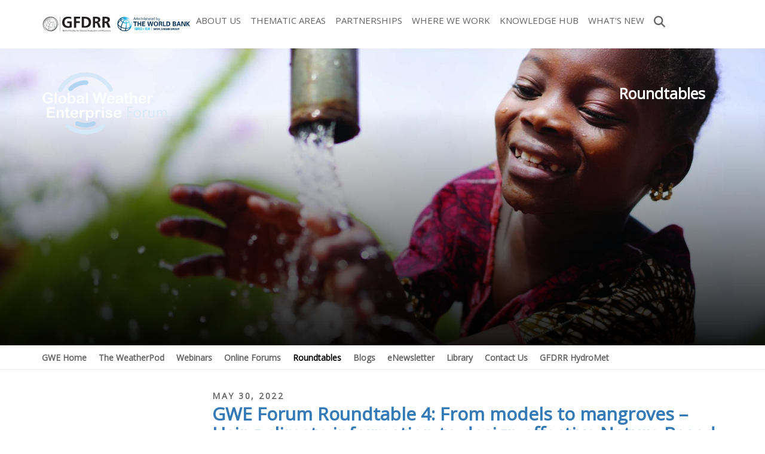

--- FILE ---
content_type: text/html; charset=UTF-8
request_url: https://www.gfdrr.org/en/gwe-type/roundtables
body_size: 11936
content:
<!DOCTYPE html>
<html  lang="en" dir="ltr">
  <head>
    <meta charset="utf-8" />
<script>var pfHeaderImgUrl = 'http://localhost/gfdrr-drupal8/themes/custom/gfdrr/logo.png';var pfHeaderTagline = '';var pfdisableClickToDel  = 1;var pfHideImages = 0;var pfImageDisplayStyle = 'right';var pfDisablePDF = 0;var pfDisableEmail = 0;var pfDisablePrint = 0;var pfCustomCSS = '';var pfPlatform = 'Drupal 8';(function(){var js, pf;pf = document.createElement('script');pf.type = 'text/javascript';pf.src='//cdn.printfriendly.com/printfriendly.js';document.getElementsByTagName('head')[0].appendChild(pf)})();</script>
<meta name="MobileOptimized" content="width" />
<meta name="HandheldFriendly" content="true" />
<meta name="viewport" content="width=device-width, initial-scale=1.0" />
<link rel="icon" href="/themes/custom/gfdrr/favicon.ico" type="image/vnd.microsoft.icon" />
<link rel="alternate" hreflang="en" href="https://www.gfdrr.org/en/gwe-type/roundtables" />
<script src="//assets.adobedtm.com/223f6e2cf7c9/9685aeb86618/launch-d83d995e27b8.min.js" async></script>
<script>var wbgData = wbgData || {};
wbgData.page = 
    {
      pageInfo: {
        pageName: 'Roundtables',
        isDefaultPageName: 'n',
        pageCategory: 'gwe_post_category',
        pageUid: 'Termid818',
        pageFirstPub: '',
        pageLastMod: '',
        author: '',
        topicTag: '',
        contentType: 'Termgwe_post_category',
        channel: 'RAD gfdrr EXT'
      },
      packageInfo: {
        webpackage: 'gfdrr2026',
      },
      sectionInfo: {
        siteSection: '/en/gwe-type',
        subsectionP2: '/en/gwe-type/roundtables'      
      }
    },
    wbgData.site = {
      siteInfo: {
        siteLanguage: 'en', 
        siteCountry: '', 
        siteEnv: 'prod',
        userIpaddressType: '3.93.98.99',
        siteRegion: '',
        siteType: '',
      },
      techInfo: {
        cmsType: 'Drupal',
        bussVPUnit: 'its',
        bussUnit: 'itsrd',
        bussUserGroup: 'external',
        bussAgency: 'ibrd'
      }
    }</script>

              <title>Roundtables | GFDRR</title>
          <link rel="stylesheet" media="all" href="/sites/default/files/css/css_WKmWkoVqMDSIxHDN7H05_bpK2aAcGKADlZBJER1k7bw.css?delta=0&amp;language=en&amp;theme=gfdrr&amp;include=[base64]" />
<link rel="stylesheet" media="all" href="/sites/default/files/css/css_Ra78DZKeyZXpM3MAhAV1i2s2zq_3Ae_Pkf4lOy_W_Us.css?delta=1&amp;language=en&amp;theme=gfdrr&amp;include=[base64]" />
<link rel="stylesheet" media="all" href="/sites/default/files/css/css_6QQG4UF1YD6LTYExcbJosEF0641VvriBfhS3mFB69HI.css?delta=2&amp;language=en&amp;theme=gfdrr&amp;include=[base64]" />

    <script type="application/json" data-drupal-selector="drupal-settings-json">{"path":{"baseUrl":"\/","pathPrefix":"en\/","currentPath":"taxonomy\/term\/818","currentPathIsAdmin":false,"isFront":false,"currentLanguage":"en"},"pluralDelimiter":"\u0003","suppressDeprecationErrors":true,"gtag":{"tagId":"UA-2767630-2","consentMode":false,"otherIds":["G-GJYESCQGEQ"],"events":[],"additionalConfigInfo":[]},"ajaxPageState":{"libraries":"[base64]","theme":"gfdrr","theme_token":null},"ajaxTrustedUrl":[],"bootstrap":{"forms_has_error_value_toggle":1,"modal_animation":1,"modal_backdrop":"true","modal_focus_input":1,"modal_keyboard":1,"modal_select_text":1,"modal_show":1,"modal_size":"","popover_enabled":1,"popover_animation":1,"popover_auto_close":1,"popover_container":"body","popover_content":"","popover_delay":"0","popover_html":0,"popover_placement":"right","popover_selector":"","popover_title":"","popover_trigger":"click","tooltip_enabled":1,"tooltip_animation":1,"tooltip_container":"body","tooltip_delay":"0","tooltip_html":0,"tooltip_placement":"auto left","tooltip_selector":"","tooltip_trigger":"hover"},"TBMegaMenu":{"TBElementsCounter":{"column":null},"theme":"gfdrr","tbm-main":{"arrows":""}},"gfdrrGrants":{"newDate":"2024-06-01"},"user":{"uid":0,"permissionsHash":"26d909fb3ed1e94bed89949e019d2c06b0a62d393b6220de8f6df9994fb2a7ad"}}</script>
<script src="/sites/default/files/js/js_xC6EXmN9PX0peoeMAdylBX_02fCib62u91jrUDfskRU.js?scope=header&amp;delta=0&amp;language=en&amp;theme=gfdrr&amp;include=eJxljVEOwkAIRC-0ukcioJRguoUAWo9vP9Q2-jOZecnLkFllBXqnTwMPBl202hd1N7cHx4GU2VzqTaZrxC6f8hLqlW-eq_qmiZnMDIXSZYvffcYbPlsRDBYcvNw7YXJbmSaLAfvpH3kBnB9L6w"></script>
<script src="/modules/contrib/google_tag/js/gtag.js?t949pv"></script>

  </head>
  <body class="path-taxonomy page-gwe-type-roundtables has-glyphicons no-filters">
    <a href="#main-content" class="visually-hidden focusable skip-link">
      Skip to main content
    </a>
    
      <div class="dialog-off-canvas-main-canvas" data-off-canvas-main-canvas>
    


<div class="navbar-wrapper" id="navbar-wrapper">
  <div class="branding-wrapper">
    <div class="branding container">
      <div id="logo">
        <a href="https://www.gfdrr.org/en">
                      <img src="/themes/custom/gfdrr/images/GFDRR_Primary Logo_BW-Shade.svg?v=3" alt="GFDRR logo"/>
                  </a>
      </div>
                                        <header class="container" role="banner">
                            <div class="region region-navigation">
    
<section id="block-gfdrr-mainnavigation-2" class="block block-tb-megamenu block-tb-megamenu-menu-blockmain clearfix">
  
    

      <style type="text/css">
  .tbm.animate .tbm-item > .tbm-submenu, .tbm.animate.slide .tbm-item > .tbm-submenu > div {
    transition-delay: 100ms;  -webkit-transition-delay: 100ms;  -ms-transition-delay: 100ms;  -o-transition-delay: 100ms;  transition-duration: 200ms;  -webkit-transition-duration: 200ms;  -ms-transition-duration: 200ms;  -o-transition-duration: 200ms;
  }
</style>
<nav  class="tbm tbm-main tbm-no-arrows animate fading" id="tbm-main" data-breakpoint="1199" data-duration="200" data-delay="100" aria-label="main navigation">
      <button class="tbm-button" type="button">
      <span class="tbm-button-container">
        <span></span>
        <span></span>
        <span></span>
        <span></span>
      </span>
    </button>
    <div class="tbm-collapse ">
    <ul  class="tbm-nav level-0 items-7" role="list" >
        <li  class="tbm-item level-1 tbm-item--has-dropdown" aria-level="1" >
      <div class="tbm-link-container">
            <a href="/en/feature-story/about-us"  class="tbm-link level-1 tbm-toggle" aria-expanded="false">
                About Us
          </a>
                <button class="tbm-submenu-toggle"><span class="visually-hidden">Toggle submenu</span></button>
          </div>
    <div  class="tbm-submenu tbm-item-child" role="list">
      <div  class="tbm-row">
      <div  class="tbm-column span3">
  <div class="tbm-column-inner">
                 <div  class="tbm-block">
    <div class="block-inner">
      
    <section id="block-block-contentb9284cbf-cc1b-4bb5-a053-e592405a5b59" class="block block-block-content block-block-contentb9284cbf-cc1b-4bb5-a053-e592405a5b59 clearfix block-content-basic">
  
    

      
            <div class="field field--name-body field--type-text-with-summary field--label-hidden field--item"><div class="main-memu-image"><img src="/sites/default/files/inline-images/main-menu-1.jpg" data-entity-uuid="20c74976-ad69-4ddb-afe0-0625cd1da4ea" data-entity-type="file" alt="About us" width="800" height="532" loading="lazy"><div class="d-title">About Us</div></div></div>
      
  </section>


    </div>
  </div>

      </div>
</div>

      <div  class="tbm-column span9">
  <div class="tbm-column-inner">
               <ul  class="tbm-subnav level-1 items-2" role="list">
        <li  class="tbm-item level-2" aria-level="2" >
      <div class="tbm-link-container">
            <a href="/en/meet-our-team"  class="tbm-link level-2">
                Meet Our Team
          </a>
            </div>
    
</li>

        <li  class="tbm-item level-2" aria-level="2" >
      <div class="tbm-link-container">
            <a href="/en/gfdrr-trust-fund-structure"  class="tbm-link level-2">
                Trust Fund Structure
          </a>
            </div>
    
</li>

  </ul>

      </div>
</div>

  </div>

  </div>

</li>

        <li  class="tbm-item level-1 tbm-item--has-dropdown" aria-level="1" >
      <div class="tbm-link-container">
            <a href="/en/thematic-areas"  class="tbm-link level-1 tbm-toggle" aria-expanded="false">
                Thematic Areas
          </a>
                <button class="tbm-submenu-toggle"><span class="visually-hidden">Toggle submenu</span></button>
          </div>
    <div  class="tbm-submenu tbm-item-child" role="list">
      <div  class="tbm-row">
      <div  class="tbm-column span3">
  <div class="tbm-column-inner">
                 <div  class="tbm-block">
    <div class="block-inner">
      
    <section id="block-block-contentd3158517-c0c0-4006-a014-c4403dc1addf" class="block block-block-content block-block-contentd3158517-c0c0-4006-a014-c4403dc1addf clearfix block-content-basic">
  
    

      
            <div class="field field--name-body field--type-text-with-summary field--label-hidden field--item"><div class="main-memu-image"><img src="/sites/default/files/inline-images/main-menu-2.jpg" data-entity-uuid="afa36009-6430-4b7c-93b7-2fa643dcdebd" data-entity-type="file" alt="Thematic Areas" width="800" height="533" loading="lazy"><div class="d-title">Thematic Areas</div></div></div>
      
  </section>


    </div>
  </div>

      </div>
</div>

      <div  class="tbm-column span3">
  <div class="tbm-column-inner">
               <ul  class="tbm-subnav level-1 items-2" role="list">
          <li  class="tbm-item level-2 tbm-group" aria-level="2" >
      <div class="tbm-link-container">
            <span class="tbm-link level-2 no-link tbm-group-title" tabindex="0" aria-expanded="false">
                Priority 1: Strengthening Risk-Informed Decision Making
          </span>
            </div>
    <div  class="tbm-group-container tbm-item-child" role="list">
      <div  class="tbm-row">
      <div  class="tbm-column span12">
  <div class="tbm-column-inner">
               <ul  class="tbm-subnav level-2 items-2" role="list">
        <li  class="tbm-item level-3" aria-level="3" >
      <div class="tbm-link-container">
            <a href="/en/digitalearthpartnership"  class="tbm-link level-3">
                Digital Earth
          </a>
            </div>
    
</li>

        <li  class="tbm-item level-3" aria-level="3" >
      <div class="tbm-link-container">
            <a href="https://www.gfdrr.org/en/disaster-risk-analytics"  class="tbm-link level-3">
                Disaster Risk Analytics
          </a>
            </div>
    
</li>

  </ul>

      </div>
</div>

  </div>

  </div>

</li>

          <li  class="tbm-item level-2 tbm-group" aria-level="2" >
      <div class="tbm-link-container">
            <span class="tbm-link level-2 no-link tbm-group-title" tabindex="0" aria-expanded="false">
                Priority 2: Reducing Risk and Mainstreaming DRM
          </span>
            </div>
    <div  class="tbm-group-container tbm-item-child" role="list">
      <div  class="tbm-row">
      <div  class="tbm-column span12">
  <div class="tbm-column-inner">
               <ul  class="tbm-subnav level-2 items-7" role="list">
        <li  class="tbm-item level-3" aria-level="3" >
      <div class="tbm-link-container">
            <a href="/en/building-regulation-for-resilience"  class="tbm-link level-3">
                Building Regulation for Resilience
          </a>
            </div>
    
</li>

        <li  class="tbm-item level-3" aria-level="3" >
      <div class="tbm-link-container">
            <a href="/en/crp"  class="tbm-link level-3">
                City Resilience
          </a>
            </div>
    
</li>

        <li  class="tbm-item level-3" aria-level="3" >
      <div class="tbm-link-container">
            <a href="/en/climate-disaster-resilient-health-systems"  class="tbm-link level-3">
                Climate and Disaster Risk Management for Health Systems
          </a>
            </div>
    
</li>

        <li  class="tbm-item level-3" aria-level="3" >
      <div class="tbm-link-container">
            <a href="https://www.gfdrr.org/en/nbs"  class="tbm-link level-3" title="Enhancing resilience through nature-based solutions">
                Nature-Based Solutions
          </a>
            </div>
    
</li>

        <li  class="tbm-item level-3" aria-level="3" >
      <div class="tbm-link-container">
            <a href="https://www.worldbank.org/en/topic/disasterriskmanagement/brief/global-program-for-resilient-housing"  class="tbm-link level-3">
                Resilient Housing
          </a>
            </div>
    
</li>

        <li  class="tbm-item level-3" aria-level="3" >
      <div class="tbm-link-container">
            <a href="/en/resilient-infrastructure"  class="tbm-link level-3">
                Resilient Infrastructure
          </a>
            </div>
    
</li>

        <li  class="tbm-item level-3" aria-level="3" >
      <div class="tbm-link-container">
            <a href="/en/safer-schools"  class="tbm-link level-3">
                Safer Schools
          </a>
            </div>
    
</li>

  </ul>

      </div>
</div>

  </div>

  </div>

</li>

  </ul>

      </div>
</div>

      <div  class="tbm-column span3">
  <div class="tbm-column-inner">
               <ul  class="tbm-subnav level-1 items-2" role="list">
          <li  class="tbm-item level-2 tbm-group" aria-level="2" >
      <div class="tbm-link-container">
            <span class="tbm-link level-2 no-link tbm-group-title" tabindex="0" aria-expanded="false">
                Priority 3: Enhancing Financial Preparedness and Leveraging Financing to Manage Disaster and Climate Risks
          </span>
            </div>
    <div  class="tbm-group-container tbm-item-child" role="list">
      <div  class="tbm-row">
      <div  class="tbm-column span12">
  <div class="tbm-column-inner">
               <ul  class="tbm-subnav level-2 items-1" role="list">
        <li  class="tbm-item level-3" aria-level="3" >
      <div class="tbm-link-container">
            <a href="/en/disaster-risk-finance"  class="tbm-link level-3">
                Disaster Risk Finance
          </a>
            </div>
    
</li>

  </ul>

      </div>
</div>

  </div>

  </div>

</li>

          <li  class="tbm-item level-2 tbm-group" aria-level="2" >
      <div class="tbm-link-container">
            <span class="tbm-link level-2 no-link tbm-group-title" tabindex="0" aria-expanded="false">
                Priority 4: Improving Disaster Preparedness and Resilient Recovery
          </span>
            </div>
    <div  class="tbm-group-container tbm-item-child" role="list">
      <div  class="tbm-row">
      <div  class="tbm-column span12">
  <div class="tbm-column-inner">
               <ul  class="tbm-subnav level-2 items-2" role="list">
        <li  class="tbm-item level-3" aria-level="3" >
      <div class="tbm-link-container">
            <a href="/en/epr"  class="tbm-link level-3">
                Emergency Preparedness and Response
          </a>
            </div>
    
</li>

        <li  class="tbm-item level-3" aria-level="3" >
      <div class="tbm-link-container">
            <a href="/en/hydromet-services-and-early-warning-systems"  class="tbm-link level-3">
                Hydromet Services &amp; Early Warning Systems
          </a>
            </div>
    
</li>

  </ul>

      </div>
</div>

  </div>

  </div>

</li>

  </ul>

      </div>
</div>

      <div  class="tbm-column span3">
  <div class="tbm-column-inner">
               <ul  class="tbm-subnav level-1 items-1" role="list">
          <li  class="tbm-item level-2 tbm-group" aria-level="2" >
      <div class="tbm-link-container">
            <span class="tbm-link level-2 no-link tbm-group-title" tabindex="0" aria-expanded="false">
                Cross-Cutting Areas
          </span>
            </div>
    <div  class="tbm-group-container tbm-item-child" role="list">
      <div  class="tbm-row">
      <div  class="tbm-column span12">
  <div class="tbm-column-inner">
               <ul  class="tbm-subnav level-2 items-2" role="list">
        <li  class="tbm-item level-3" aria-level="3" >
      <div class="tbm-link-container">
            <a href="/drm-fcv"  class="tbm-link level-3">
                Disaster -Fragility, Conflict and Violence Nexus
          </a>
            </div>
    
</li>

        <li  class="tbm-item level-3 tbm-group" aria-level="3" >
      <div class="tbm-link-container">
            <a href="https://www.gfdrr.org/en/inclusive-drm"  class="tbm-link level-3 tbm-group-title" aria-expanded="false">
                Inclusive DRM &amp; Gender Equality
          </a>
            </div>
    <div  class="tbm-group-container tbm-item-child" role="list">
      <div  class="tbm-row">
      <div  class="tbm-column span12">
  <div class="tbm-column-inner">
               <ul  class="tbm-subnav level-3 items-3" role="list">
        <li  class="tbm-item level-4" aria-level="4" >
      <div class="tbm-link-container">
            <a href="/en/citizen-engagement"  class="tbm-link level-4">
                Community Participation and Citizen Engagement
          </a>
            </div>
    
</li>

        <li  class="tbm-item level-4" aria-level="4" >
      <div class="tbm-link-container">
            <a href="/en/disability-inclusion"  class="tbm-link level-4">
                Disability Inclusion
          </a>
            </div>
    
</li>

        <li  class="tbm-item level-4" aria-level="4" >
      <div class="tbm-link-container">
            <a href="/en/genderequality"  class="tbm-link level-4">
                Gender Equality
          </a>
            </div>
    
</li>

  </ul>

      </div>
</div>

  </div>

  </div>

</li>

  </ul>

      </div>
</div>

  </div>

  </div>

</li>

  </ul>

      </div>
</div>

  </div>

  </div>

</li>

        <li  class="tbm-item level-1 tbm-item--has-dropdown" aria-level="1" >
      <div class="tbm-link-container">
            <a href="/en/partnerships"  class="tbm-link level-1 tbm-toggle" aria-expanded="false">
                Partnerships
          </a>
                <button class="tbm-submenu-toggle"><span class="visually-hidden">Toggle submenu</span></button>
          </div>
    <div  class="tbm-submenu tbm-item-child" role="list">
      <div  class="tbm-row">
      <div  class="tbm-column span3">
  <div class="tbm-column-inner">
                 <div  class="tbm-block">
    <div class="block-inner">
      
    <section id="block-block-content8b0c4aab-b315-4cbe-9fd0-f1c0759124a6" class="block block-block-content block-block-content8b0c4aab-b315-4cbe-9fd0-f1c0759124a6 clearfix block-content-basic">
  
    

      
            <div class="field field--name-body field--type-text-with-summary field--label-hidden field--item"><div class="main-memu-image"><img src="/sites/default/files/inline-images/main-menu-3.jpg" data-entity-uuid="23fe1b0c-a920-4950-9575-f4b04823df18" data-entity-type="file" alt="Partnerships" width="800" height="533" loading="lazy"><div class="d-title">Partnerships</div></div></div>
      
  </section>


    </div>
  </div>

      </div>
</div>

      <div  class="tbm-column span3">
  <div class="tbm-column-inner">
               <ul  class="tbm-subnav level-1 items-2" role="list">
          <li  class="tbm-item level-2 tbm-group" aria-level="2" >
      <div class="tbm-link-container">
            <span class="tbm-link level-2 no-link tbm-group-title" tabindex="0" aria-expanded="false">
                Partners
          </span>
            </div>
    <div  class="tbm-group-container tbm-item-child" role="list">
      <div  class="tbm-row">
      <div  class="tbm-column span12">
  <div class="tbm-column-inner">
               <ul  class="tbm-subnav level-2 items-8" role="list">
        <li  class="tbm-item level-3" aria-level="3" >
      <div class="tbm-link-container">
            <a href="https://www.globalshield.org/"  class="tbm-link level-3">
                Global Shield Financing Facility
          </a>
            </div>
    
</li>

        <li  class="tbm-item level-3" aria-level="3" >
      <div class="tbm-link-container">
            <a href="https://www.ifrc.org/"  class="tbm-link level-3">
                IFRC
          </a>
            </div>
    
</li>

        <li  class="tbm-item level-3" aria-level="3" >
      <div class="tbm-link-container">
            <a href="https://www.insdevforum.org/"  class="tbm-link level-3">
                Insurance Development Forum
          </a>
            </div>
    
</li>

        <li  class="tbm-item level-3" aria-level="3" >
      <div class="tbm-link-container">
            <a href="https://recovery.preventionweb.net/"  class="tbm-link level-3">
                International Recovery Platform
          </a>
            </div>
    
</li>

        <li  class="tbm-item level-3" aria-level="3" >
      <div class="tbm-link-container">
            <a href="https://www.jica.go.jp/english/"  class="tbm-link level-3">
                JICA
          </a>
            </div>
    
</li>

        <li  class="tbm-item level-3" aria-level="3" >
      <div class="tbm-link-container">
            <a href="https://www.unwomen.org/en"  class="tbm-link level-3">
                UN Women
          </a>
            </div>
    
</li>

        <li  class="tbm-item level-3" aria-level="3" >
      <div class="tbm-link-container">
            <a href="https://www.undrr.org/"  class="tbm-link level-3">
                UNDRR
          </a>
            </div>
    
</li>

        <li  class="tbm-item level-3" aria-level="3" >
      <div class="tbm-link-container">
            <a href="https://wmo.int/"  class="tbm-link level-3">
                World Meteorological Organization
          </a>
            </div>
    
</li>

  </ul>

      </div>
</div>

  </div>

  </div>

</li>

          <li  class="tbm-item level-2 tbm-group" aria-level="2" >
      <div class="tbm-link-container">
            <span class="tbm-link level-2 no-link tbm-group-title" tabindex="0" aria-expanded="false">
                Partnership Activities
          </span>
            </div>
    <div  class="tbm-group-container tbm-item-child" role="list">
      <div  class="tbm-row">
      <div  class="tbm-column span12">
  <div class="tbm-column-inner">
               <ul  class="tbm-subnav level-2 items-3" role="list">
        <li  class="tbm-item level-3" aria-level="3" >
      <div class="tbm-link-container">
            <a href="https://www.gfdrr.org/en/partnership-days"  class="tbm-link level-3">
                GFDRR Partnership Days
          </a>
            </div>
    
</li>

        <li  class="tbm-item level-3" aria-level="3" >
      <div class="tbm-link-container">
            <a href="https://www.gfdrr.org/en/understandingrisk"  class="tbm-link level-3">
                Understanding Risk
          </a>
            </div>
    
</li>

  </ul>

      </div>
</div>

  </div>

  </div>

</li>

  </ul>

      </div>
</div>

      <div  class="tbm-column span3">
  <div class="tbm-column-inner">
               <ul  class="tbm-subnav level-1 items-2" role="list">
          <li  class="tbm-item level-2 tbm-group" aria-level="2" >
      <div class="tbm-link-container">
            <span class="tbm-link level-2 no-link tbm-group-title" tabindex="0" aria-expanded="false">
                Partnership Programs
          </span>
            </div>
    <div  class="tbm-group-container tbm-item-child" role="list">
      <div  class="tbm-row">
      <div  class="tbm-column span12">
  <div class="tbm-column-inner">
               <ul  class="tbm-subnav level-2 items-3" role="list">
        <li  class="tbm-item level-3" aria-level="3" >
      <div class="tbm-link-container">
            <a href="/en/crf"  class="tbm-link level-3">
                Canada-Caribbean Resilience Facility
          </a>
            </div>
    
</li>

        <li  class="tbm-item level-3" aria-level="3" >
      <div class="tbm-link-container">
            <a href="/en/crp"  class="tbm-link level-3">
                City Resilience
          </a>
            </div>
    
</li>

        <li  class="tbm-item level-3 tbm-group" aria-level="3" >
      <div class="tbm-link-container">
            <a href="https://www.crews-initiative.org/en"  class="tbm-link level-3 tbm-group-title" aria-expanded="false">
                Climate Risk and Early Warning Systems (CREWS)
          </a>
            </div>
    <div  class="tbm-group-container tbm-item-child" role="list">
      <div  class="tbm-row">
      <div  class="tbm-column span12">
  <div class="tbm-column-inner">
               <ul  class="tbm-subnav level-3 items-1" role="list">
        <li  class="tbm-item level-4" aria-level="4" >
      <div class="tbm-link-container">
            <a href="/en/crews-caribbean"  class="tbm-link level-4">
                CREWS Caribbean
          </a>
            </div>
    
</li>

  </ul>

      </div>
</div>

  </div>

  </div>

</li>

  </ul>

      </div>
</div>

  </div>

  </div>

</li>

        <li  class="tbm-item level-2" aria-level="2" >
      <div class="tbm-link-container">
            <a href="https://www.worldbank.org/en/programs/tokyo-drm-hub"  class="tbm-link level-2">
                Japan-World Bank Program for Mainstreaming DRM
          </a>
            </div>
    
</li>

  </ul>

      </div>
</div>

      <div  class="tbm-column span3">
  <div class="tbm-column-inner">
               <ul  class="tbm-subnav level-1 items-1" role="list">
          <li  class="tbm-item level-2 tbm-group" aria-level="2" >
      <div class="tbm-link-container">
            <span class="tbm-link level-2 no-link tbm-group-title" tabindex="0" aria-expanded="false">
                European Union
          </span>
            </div>
    <div  class="tbm-group-container tbm-item-child" role="list">
      <div  class="tbm-row">
      <div  class="tbm-column span12">
  <div class="tbm-column-inner">
               <ul  class="tbm-subnav level-2 items-9" role="list">
        <li  class="tbm-item level-3" aria-level="3" >
      <div class="tbm-link-container">
            <a href="https://www.gfdrr.org/en/acp-eu"  class="tbm-link level-3">
                ACP-EU Natural Disaster Risk Reduction Program
          </a>
            </div>
    
</li>

        <li  class="tbm-item level-3" aria-level="3" >
      <div class="tbm-link-container">
            <a href="/en/acp-eu-drm"  class="tbm-link level-3">
                ACP-EU Disaster Risk Management Program
          </a>
            </div>
    
</li>

        <li  class="tbm-item level-3" aria-level="3" >
      <div class="tbm-link-container">
            <a href="/en/caribbean-rrb"  class="tbm-link level-3">
                Caribbean Regional Resilience Building Facility
          </a>
            </div>
    
</li>

        <li  class="tbm-item level-3" aria-level="3" >
      <div class="tbm-link-container">
            <a href="/en/drfi-in-caribbean-octs"  class="tbm-link level-3">
                EU-Disaster Risk Financing in Caribbean (OCTs)
          </a>
            </div>
    
</li>

        <li  class="tbm-item level-3" aria-level="3" >
      <div class="tbm-link-container">
            <a href="https://www.gfdrr.org/en/eureca"  class="tbm-link level-3">
                EU Resilient Caribbean Program (EUReCa)
          </a>
            </div>
    
</li>

        <li  class="tbm-item level-3" aria-level="3" >
      <div class="tbm-link-container">
            <a href="/en/eu-sar-drm"  class="tbm-link level-3">
                EU-South Asia Capacity Building for DRM Program
          </a>
            </div>
    
</li>

        <li  class="tbm-item level-3" aria-level="3" >
      <div class="tbm-link-container">
            <a href="/en/program/SFRARR-Central-Asia"  class="tbm-link level-3">
                Strengthening Financial Resilience and Accelerating Risk Reduction in Central Asia
          </a>
            </div>
    
</li>

        <li  class="tbm-item level-3" aria-level="3" >
      <div class="tbm-link-container">
            <a href="https://www.gfdrr.org/en/taff"  class="tbm-link level-3">
                UCPM Technical Assistance Financing Facility (TAFF) for Disaster Prevention and Preparedness
          </a>
            </div>
    
</li>

  </ul>

      </div>
</div>

  </div>

  </div>

</li>

  </ul>

      </div>
</div>

  </div>

  </div>

</li>

        <li  class="tbm-item level-1 tbm-item--has-dropdown" aria-level="1" >
      <div class="tbm-link-container">
            <a href="/en/where-we-work"  class="tbm-link level-1 tbm-toggle" aria-expanded="false">
                Where We Work
          </a>
                <button class="tbm-submenu-toggle"><span class="visually-hidden">Toggle submenu</span></button>
          </div>
    <div  class="tbm-submenu tbm-item-child" role="list">
      <div  class="tbm-row">
      <div  class="tbm-column span3">
  <div class="tbm-column-inner">
                 <div  class="tbm-block">
    <div class="block-inner">
      
    <section id="block-block-contentecad7916-a44e-418f-a066-152c80f94498" class="block block-block-content block-block-contentecad7916-a44e-418f-a066-152c80f94498 clearfix block-content-basic">
  
    

      
            <div class="field field--name-body field--type-text-with-summary field--label-hidden field--item"><div class="main-memu-image"><img src="/sites/default/files/inline-images/main-menu-4.jpg" data-entity-uuid="86f3d224-86e1-4d31-8d4a-29c1367f14df" data-entity-type="file" alt="Where We Work" width="800" height="533" loading="lazy"><div class="d-title">Where We Work</div></div></div>
      
  </section>


    </div>
  </div>

      </div>
</div>

      <div  class="tbm-column span3">
  <div class="tbm-column-inner">
               <ul  class="tbm-subnav level-1 items-3" role="list">
        <li  class="tbm-item level-2" aria-level="2" >
      <div class="tbm-link-container">
            <a href="/region/africa"  class="tbm-link level-2">
                Africa
          </a>
            </div>
    
</li>

        <li  class="tbm-item level-2" aria-level="2" >
      <div class="tbm-link-container">
            <a href="/region/europe-and-central-asia"  class="tbm-link level-2">
                Europe and Central Asia
          </a>
            </div>
    
</li>

        <li  class="tbm-item level-2" aria-level="2" >
      <div class="tbm-link-container">
            <a href="/en/region/east-asia-and-pacific-eap"  class="tbm-link level-2">
                East Asia and Pacific
          </a>
            </div>
    
</li>

  </ul>

      </div>
</div>

      <div  class="tbm-column span3">
  <div class="tbm-column-inner">
               <ul  class="tbm-subnav level-1 items-3" role="list">
        <li  class="tbm-item level-2" aria-level="2" >
      <div class="tbm-link-container">
            <a href="/region/latin-america-and-caribbean"  class="tbm-link level-2">
                Latin America and Caribbean
          </a>
            </div>
    
</li>

        <li  class="tbm-item level-2" aria-level="2" >
      <div class="tbm-link-container">
            <a href="/region/middle-east-and-north-africa"  class="tbm-link level-2">
                Middle East and North Africa
          </a>
            </div>
    
</li>

        <li  class="tbm-item level-2" aria-level="2" >
      <div class="tbm-link-container">
            <a href="/region/south-asia"  class="tbm-link level-2">
                South Asia
          </a>
            </div>
    
</li>

  </ul>

      </div>
</div>

      <div  class="tbm-column span3">
  <div class="tbm-column-inner">
               <ul  class="tbm-subnav level-1 items-4" role="list">
        <li  class="tbm-item level-2" aria-level="2" >
      <div class="tbm-link-container">
            <a href="/en/knowledge-hub/search?search_api_fulltext=&amp;aggregated_content_type=15&amp;field_date%5Bmin%5D=&amp;field_date%5Bmax%5D=&amp;sort_by=search_api_relevance"  class="tbm-link level-2 menu-featured">
                Papers
          </a>
            </div>
    
</li>

        <li  class="tbm-item level-2" aria-level="2" >
      <div class="tbm-link-container">
            <a href="/en/results"  class="tbm-link level-2 menu-featured">
                Results Stories
          </a>
            </div>
    
</li>

        <li  class="tbm-item level-2" aria-level="2" >
      <div class="tbm-link-container">
            <a href="https://www.youtube.com/watch?v=M_bMUQZJyKQ&amp;list=PLlxZ8h0dxpsDPv_hmlBSXP4nV4xq7ntVt"  class="tbm-link level-2">
                Results Videos
          </a>
            </div>
    
</li>

  </ul>

      </div>
</div>

  </div>

  </div>

</li>

        <li  class="tbm-item level-1 tbm-item--has-dropdown" aria-level="1" >
      <div class="tbm-link-container">
            <a href="/en/knowledge-hub"  class="tbm-link level-1 tbm-toggle" aria-expanded="false">
                Knowledge Hub
          </a>
                <button class="tbm-submenu-toggle"><span class="visually-hidden">Toggle submenu</span></button>
          </div>
    <div  class="tbm-submenu tbm-item-child" role="list">
      <div  class="tbm-row">
      <div  class="tbm-column span3">
  <div class="tbm-column-inner">
                 <div  class="tbm-block">
    <div class="block-inner">
      
    <section id="block-block-content79e253ae-fea3-47d0-a606-bb61ac1ed4a0" class="block block-block-content block-block-content79e253ae-fea3-47d0-a606-bb61ac1ed4a0 clearfix block-content-basic">
  
    

      
            <div class="field field--name-body field--type-text-with-summary field--label-hidden field--item"><div class="main-memu-image"><img src="/sites/default/files/inline-images/main-menu-5.jpg" data-entity-uuid="1c54dcb2-1b36-40dc-8f7d-a187a375ce88" data-entity-type="file" alt="Knowledge Hub" width="801" height="800" loading="lazy"><div class="d-title">Knowledge Hub</div></div></div>
      
  </section>


    </div>
  </div>

      </div>
</div>

      <div  class="tbm-column span3">
  <div class="tbm-column-inner">
               <ul  class="tbm-subnav level-1 items-2" role="list">
        <li  class="tbm-item level-2" aria-level="2" >
      <div class="tbm-link-container">
            <a href="https://wbg.edcast.com/channel/23332"  class="tbm-link level-2">
                E-Learning
          </a>
            </div>
    
</li>

        <li  class="tbm-item level-2" aria-level="2" >
      <div class="tbm-link-container">
            <a href="/en/knowledge-hub/search?search_api_fulltext=&amp;aggregated_content_type=11&amp;field_date%5Bmin%5D=&amp;field_date%5Bmax%5D=&amp;sort_by=changed"  class="tbm-link level-2">
                Latest Resources
          </a>
            </div>
    
</li>

  </ul>

      </div>
</div>

      <div  class="tbm-column span3">
  <div class="tbm-column-inner">
               <ul  class="tbm-subnav level-1 items-2" role="list">
        <li  class="tbm-item level-2" aria-level="2" >
      <div class="tbm-link-container">
            <a href="/en/onlinetools"  class="tbm-link level-2">
                Online Tools
          </a>
            </div>
    
</li>

        <li  class="tbm-item level-2" aria-level="2" >
      <div class="tbm-link-container">
            <a href="https://www.gfdrr.org/en/podcasts"  class="tbm-link level-2">
                Podcasts
          </a>
            </div>
    
</li>

  </ul>

      </div>
</div>

      <div  class="tbm-column span3">
  <div class="tbm-column-inner">
               <ul  class="tbm-subnav level-1 items-4" role="list">
        <li  class="tbm-item level-2" aria-level="2" >
      <div class="tbm-link-container">
            <a href="https://www.gfdrr.org/en/capacity-building"  class="tbm-link level-2">
                Capacity Building
          </a>
            </div>
    
</li>

        <li  class="tbm-item level-2" aria-level="2" >
      <div class="tbm-link-container">
            <a href="/en/developmentfinance"  class="tbm-link level-2">
                Development Finance
          </a>
            </div>
    
</li>

        <li  class="tbm-item level-2" aria-level="2" >
      <div class="tbm-link-container">
            <a href="/en/knowledge-hub/search?search_api_fulltext=&amp;aggregated_content_type=15&amp;field_date%5Bmin%5D=&amp;field_date%5Bmax%5D=&amp;sort_by=search_api_relevance"  class="tbm-link level-2">
                Papers
          </a>
            </div>
    
</li>

        <li  class="tbm-item level-2" aria-level="2" >
      <div class="tbm-link-container">
            <a href="/en/publications"  class="tbm-link level-2">
                Publications
          </a>
            </div>
    
</li>

  </ul>

      </div>
</div>

  </div>

  </div>

</li>

        <li  class="tbm-item level-1 tbm-item--has-dropdown" aria-level="1" >
      <div class="tbm-link-container">
            <a href="/en/whats_new"  class="tbm-link level-1 tbm-toggle" aria-expanded="false">
                What&#039;s New
          </a>
                <button class="tbm-submenu-toggle"><span class="visually-hidden">Toggle submenu</span></button>
          </div>
    <div  class="tbm-submenu tbm-item-child" role="list">
      <div  class="tbm-row">
      <div  class="tbm-column span3">
  <div class="tbm-column-inner">
                 <div  class="tbm-block">
    <div class="block-inner">
      
    <section id="block-block-content538b8e8e-bd94-4617-a18a-067c95b13636" class="block block-block-content block-block-content538b8e8e-bd94-4617-a18a-067c95b13636 clearfix block-content-basic">
  
    

      
            <div class="field field--name-body field--type-text-with-summary field--label-hidden field--item"><div class="main-memu-image"><img src="/sites/default/files/inline-images/main-menu-6.jpg" data-entity-uuid="9e868190-7112-41b2-81ee-aa5abcad0353" data-entity-type="file" alt="What's New" width="800" height="533" loading="lazy"><div class="d-title">What's New</div></div></div>
      
  </section>


    </div>
  </div>

      </div>
</div>

      <div  class="tbm-column span3">
  <div class="tbm-column-inner">
               <ul  class="tbm-subnav level-1 items-2" role="list">
        <li  class="tbm-item level-2" aria-level="2" >
      <div class="tbm-link-container">
            <a href="/en/blogs"  class="tbm-link level-2">
                Blogs
          </a>
            </div>
    
</li>

        <li  class="tbm-item level-2" aria-level="2" >
      <div class="tbm-link-container">
            <a href="/en/knowledge-hub/search?search_api_fulltext=&amp;aggregated_content_type=8&amp;field_date%5Bmin%5D=&amp;field_date%5Bmax%5D=&amp;sort_by=changed"  class="tbm-link level-2">
                Feature Stories
          </a>
            </div>
    
</li>

  </ul>

      </div>
</div>

      <div  class="tbm-column span3">
  <div class="tbm-column-inner">
               <ul  class="tbm-subnav level-1 items-2" role="list">
        <li  class="tbm-item level-2" aria-level="2" >
      <div class="tbm-link-container">
            <a href="/en/events"  class="tbm-link level-2">
                Events
          </a>
            </div>
    
</li>

        <li  class="tbm-item level-2" aria-level="2" >
      <div class="tbm-link-container">
            <a href="/en/news"  class="tbm-link level-2">
                News
          </a>
            </div>
    
</li>

  </ul>

      </div>
</div>

      <div  class="tbm-column span3">
  <div class="tbm-column-inner">
               <ul  class="tbm-subnav level-1 items-1" role="list">
        <li  class="tbm-item level-2" aria-level="2" >
      <div class="tbm-link-container">
            <a href="https://www.youtube.com/c/GFDRR"  class="tbm-link level-2">
                Videos
          </a>
            </div>
    
</li>

  </ul>

      </div>
</div>

  </div>

  </div>

</li>

        <li  class="tbm-item level-1" aria-level="1" >
      <div class="tbm-link-container">
            <a href="/en/knowledge-hub/search"  class="tbm-link level-1">
                Search
          </a>
            </div>
    
</li>

  </ul>

      </div>
  </nav>

<script>
if (window.matchMedia("(max-width: 1199px)").matches) {
  document.getElementById("tbm-main").classList.add('tbm--mobile');
}


</script>

  </section>


  </div>

                        </header>
                  </div>
    <div class="menu__dropdown">
      <div class="container">
        
      </div>
    </div>
  </div>
</div>

<div class="top-main-container">
	<div class="container">
	  	  	    		    <div class="row">
		      <div class="col-xs-12" role="heading">
		          <div class="region region-utility">
    <div data-drupal-messages-fallback class="hidden"></div>

  </div>

		      </div>
	      </div>
	    	    </div>
</div>

<div class="top-banner">
                <div class="region region-banner">
    
<section id="block-gweheader-term" class="block block-gfdrr-blocks block-gwe-header clearfix">
  
    

      <div class="block-content-hero gwe-hero">
      <div class="hero-image field--name-field-hero-image">
      <div style="background-image:url(https://www.gfdrr.org/sites/default/files/styles/hero_homepage/public/2022-07/GFDRR_GWEF__0007_Layer%2013.jpg?itok=SIGtekys)">
      </div>
    </div>
      <div class="hero__body">
    <div class="container">
      <div class="hero__content">
        <div class="row">
          <div class="col-sm-4 col-xs-12 gwe-logo">
            <a href="/gwe/global-weather-enterprise-forum">
              <img src="/themes/custom/gfdrr/images/gwe_logo_t.png" alt="GWE Logo"/>
            </a>
          </div>
        </div>
        <div class="row">
          <div class="col-xs-12 gwe-content">
            <h1>Roundtables</h1>
                      </div>
        </div>
      </div>
    </div>
  </div>
</div>

  </section>


  </div>

      </div>

<div class="gwe-menu-block">
  <div class="container">
    <div class="row">
      <div class="col-md-12 col-xs-12">
        
      <ul class="menu menu--gwe-menu nav">
                      <li class="first">
                                        <a href="/en/gwe/global-weather-enterprise-forum" data-drupal-link-system-path="node/10262">GWE Home</a>
              </li>
                      <li>
                                        <a href="/en/gwe-type/weatherpod" data-drupal-link-system-path="taxonomy/term/815">The WeatherPod</a>
              </li>
                      <li>
                                        <a href="/en/gwe-type/webinars" data-drupal-link-system-path="taxonomy/term/816">Webinars</a>
              </li>
                      <li>
                                        <a href="/en/gwe-type/online-forums" data-drupal-link-system-path="taxonomy/term/817">Online Forums</a>
              </li>
                      <li class="active active-trail">
                                        <a href="/en/gwe-type/roundtables" class="active-trail is-active" data-drupal-link-system-path="taxonomy/term/818" aria-current="page">Roundtables</a>
              </li>
                      <li>
                                        <a href="/en/gwe-type/blogs" data-drupal-link-system-path="taxonomy/term/819">Blogs</a>
              </li>
                      <li>
                                        <a href="/en/gwe/enewsletter" data-drupal-link-system-path="node/10260">eNewsletter</a>
              </li>
                      <li>
                                        <a href="/en/gwe/library" data-drupal-link-system-path="node/10259">Library</a>
              </li>
                      <li>
                                        <a href="/en/gwe/contact-us" data-drupal-link-system-path="node/10261">Contact Us</a>
              </li>
                      <li class="last">
                                        <a href="https://www.gfdrr.org/en/hydromet-services-and-early-warning-systems">GFDRR HydroMet</a>
              </li>
        </ul>
  

      </div>
    </div>
  </div>
</div>

  <div role="main" class="gwe-posts main-container js-quickedit-main-content ">
    <div class="container">

      <div class="row">

        <section class="col-xs-12">
                                <a id="main-content"></a>
              <div class="region region-content">
      <div class="views-element-container form-group"><div class="view view-gwe-post-by-category view-id-gwe_post_by_category view-display-id-default js-view-dom-id-a1c4c8f1669623335b031dd1c3f3051190af7588c5f971da1d8aaf96a44421b2">
  
    
  
  
  
      <div class="view-content">
          <div class="views-row"><article class="gwe-post teaser clearfix">

  <div class="block-date">
      May 30, 2022
    </div>

  
      <h2>
      <a href="/en/gwe-post/gwe-forum-roundtable-4-models-mangroves-using-climate-information-design-effective-nature" rel="bookmark">
<span>GWE Forum Roundtable 4: From models to mangroves – Using climate information to design effective Nature Based Solutions</span>
</a>
    </h2>
    

  <div class="content">
        
            <div class="field field--name-field-summary field--type-text-long field--label-hidden field--item"><div class="align-center">
  
  
            <div class="field field--name-field-media-oembed-video field--type-string field--label-hidden field--item"><iframe src="https://www.gfdrr.org/en/media/oembed?url=https%3A//www.youtube.com/watch%3Fv%3DUJRnbmd8KoA&amp;max_width=854&amp;max_height=480&amp;hash=WU2AsTBi05omkGQ1FaUTAXKa0c_ujjjWrTNbwXqvXwM" width="854" height="480" class="media-oembed-content" loading="eager" title="FROM MODELS TO MANGROVES - Using climate information to design effective Nature Based Solutions"></iframe>
</div>
      
</div>

</div>
      
          <a href="/en/gwe-post/gwe-forum-roundtable-4-models-mangroves-using-climate-information-design-effective-nature" rel="bookmark" class="btn--read-more">Read more</a>
      </div>

</article>
</div>
    <div class="views-row"><article class="gwe-post teaser clearfix">

  <div class="block-date">
      February 16, 2022
    </div>

  
      <h2>
      <a href="/en/gwe-post/gwe-forum-roundtable-3-building-new-economy-role-weather-enterprise" rel="bookmark">
<span>GWE Forum Roundtable 3: Building the New Economy – the Role of the Weather Enterprise</span>
</a>
    </h2>
    

  <div class="content">
        
            <div class="field field--name-field-summary field--type-text-long field--label-hidden field--item"><div class="align-center">
  
  
            <div class="field field--name-field-media-oembed-video field--type-string field--label-hidden field--item"><iframe src="https://www.gfdrr.org/en/media/oembed?url=https%3A//www.youtube.com/watch%3Fv%3DoP9uf0pZ6E4&amp;max_width=854&amp;max_height=480&amp;hash=qznmOTrv2gFZ3TpYxxpcaFJ7J4tdE2ORYd3x8cjeCms" width="854" height="480" class="media-oembed-content" loading="eager" title="BUILDING THE NEW ECONOMY: The Role of the Weather Enterprise"></iframe>
</div>
      
</div>


<p>The GWE Forum opens its 2022 Roundtable discussions on how hydromet services address today’s societal priorities – decarbonization, sustainable growth, and strengthening resilience to natural hazards.</p>

<p>In this first event of 2022, &nbsp;we asked a group of economists and leaders in the field of meteorology for their opinions of what the world will look like in 2030 and beyond.</p>
</div>
      
          <a href="/en/gwe-post/gwe-forum-roundtable-3-building-new-economy-role-weather-enterprise" rel="bookmark" class="btn--read-more">Read more</a>
      </div>

</article>
</div>
    <div class="views-row"><article class="gwe-post teaser clearfix">

  <div class="block-date">
      September 6, 2021
    </div>

  
      <h2>
      <a href="/en/gwe-post/gwe-forum-roundtable-2-development-partners-dialogue-how-enhance-lasting-impact" rel="bookmark">
<span>GWE Forum Roundtable 2: Development partners’ dialogue: How to enhance the lasting impact of development projects?</span>
</a>
    </h2>
    

  <div class="content">
        
            <div class="field field--name-field-summary field--type-text-long field--label-hidden field--item"><div class="align-center">
  
  
            <div class="field field--name-field-media-oembed-video field--type-string field--label-hidden field--item"><iframe src="https://www.gfdrr.org/en/media/oembed?url=https%3A//www.youtube.com/watch%3Fv%3DItD1uUsvz1o&amp;max_width=854&amp;max_height=480&amp;hash=T-bAc0z8uBIveUYW414RmveYzplZXpLkCCnaUZ6Yh0k" width="854" height="480" class="media-oembed-content" loading="eager" title="Development partners’ dialogue: How to enhance the lasting impact of development projects."></iframe>
</div>
      
</div>


<p>Many modernization projects are undertaken in low- and mid-income countries, to improve national and regional capacities to produce and deliver weather, climate, and hydrological information. Development partners marked significant success, and gained considerable knowledge over years, to enhance the public infrastructure for monitoring, prediction, and knowledge production.</p>

<p>In the meantime, we have witnessed rapid changes in the scene. Notably, technological advances and open data policies have significantly enlarged the role of the private sector, calling for the optimal mix of public-private collaboration that would improve the provision of public services.&nbsp;&nbsp;<strong>Sustainability</strong>&nbsp;continues to be a great challenge for those projects, bearing the questions as to “How to ensure&nbsp;<strong>lasting impact</strong>&nbsp;of the development projects?”, and, “How to&nbsp;<strong>maximize their benefit</strong>&nbsp;for the whole country or region?”</p>
</div>
      
          <a href="/en/gwe-post/gwe-forum-roundtable-2-development-partners-dialogue-how-enhance-lasting-impact" rel="bookmark" class="btn--read-more">Read more</a>
      </div>

</article>
</div>

    </div>
  
        <nav class="pager-nav text-center" role="navigation" aria-labelledby="pagination-heading">
    <h4 id="pagination-heading" class="visually-hidden">Pagination</h4>
    <ul class="pagination js-pager__items">

            
            
            
                    <li class="pager__item is-active active">
                                          <a href="?page=0" title="Current page" aria-current="page">
            <span class="visually-hidden">
              Current page
            </span>1</a>
        </li>
              <li class="pager__item">
                                          <a href="?page=1" title="Go to page 2">
            <span class="visually-hidden">
              Page
            </span>2</a>
        </li>
      
            
                    <li class="pager__item pager__item--next">
          <a href="?page=1" title="Go to next page" rel="next">
            <span class="visually-hidden">Next page</span>
            <span aria-hidden="true">››</span>
          </a>
        </li>
      
                  <li class="pager__item pager__item--last">
        <a href="?page=1" title="Go to last page" rel="last">
          <span class="visually-hidden">Last page</span>
          <span aria-hidden="true">Last »</span>
        </a>
      </li>
      
    </ul>
  </nav>

          </div>
</div>


  </div>

                  </section>

      </div>
    </div>
  </div>

      <footer class="footer" role="contentinfo">
      <div class="container">
        <div class="row">
            <div class="region region-footer">
    
    <section id="block-footerbranding" class="col-md-2 block block-block-content block-block-content57a0fced-b07b-4b57-837c-b35f3e262a2f clearfix block-content-basic">
  
    

      
            <div class="field field--name-body field--type-text-with-summary field--label-hidden field--item"><p><a href="/"><img alt="GFDRR logo" data-entity-type data-entity-uuid src="/themes/custom/gfdrr/images/GFDRR_Primary Logo_White.svg?v=3"></a></p>

<p>Global Facility for Disaster Reduction and Recovery (GFDRR)</p>

<p>World Bank Headquarters<br>
1818 H Street NW<br>
Washington DC 20433 (U.S.)</p>
</div>
      
  </section>

<nav role="navigation" aria-labelledby="block-footer-main-nav-menu" id="block-footer-main-nav">
            
  <h2 class="visually-hidden" id="block-footer-main-nav-menu">Footer Main Navigation</h2>
  

        

      <ul block="block-footer-main-nav" class="menu menu--main nav col-xs-12 col-lg-10">
                              <li class="first level--0">
                                                  <a href="/en/feature-story/about-us" data-drupal-link-system-path="node/9835">About Us</a>
                  </li>
                              <li class="level--0">
                                                  <a href="/en/thematic-areas" data-drupal-link-system-path="node/9829">Thematic Areas</a>
                  </li>
                              <li class="level--0">
                                                  <a href="/en/partnerships" data-drupal-link-system-path="node/9826">Partnerships</a>
                  </li>
                              <li class="level--0">
                                                  <a href="/en/where-we-work" data-drupal-link-system-path="node/7322">Where We Work</a>
                  </li>
                              <li class="level--0">
                                                  <a href="/en/knowledge-hub" data-drupal-link-system-path="node/5813">Knowledge Hub</a>
                  </li>
                              <li class="level--0">
                                                  <a href="/en/whats_new" data-drupal-link-system-path="whats_new">What&#039;s New</a>
                  </li>
                              <li class="last level--0">
                                                  <a href="/en/knowledge-hub/search" data-drupal-link-system-path="knowledge-hub/search">Search</a>
                  </li>
          </ul>
  

  </nav>

  </div>

        </div>
                  <div class="row">
              <div class="region region-footer-bottom">
    
    <section id="block-newsocialicons" class="col-md-3 block block-block-content block-block-contentfa04fdc9-3225-4f80-9ec4-d2ec44d01f69 clearfix block-content-basic">
  
    

      
            <div class="field field--name-body field--type-text-with-summary field--label-hidden field--item"><p style="margin-bottom:30px;text-transform:uppercase;">Follow Us</p><div id="share-icons-main-top social"><div class="social-icon" id="share-icons-top1"><a href="https://www.twitter.com/GFDRR" target="_blank"><span class="fa-stack fa-lg"><i class="fa fa-circle fa-stack-2x background"></i> <i class="fab fa-x-twitter fa-stack-1x"></i> &nbsp;</span></a></div><div class="social-icon" id="share-icons-top2"><a href="http://www.flickr.com/photos/77160677@N06/" target="_blank"><span class="fa-stack fa-lg"><i class="fa fa-circle fa-stack-2x background"></i> <i class="fab fa-flickr fa-stack-1x"></i> &nbsp;</span></a></div><div class="social-icon" id="share-icons-top3"><a href="http://www.youtube.com/user/GFDRRadmin" target="_blank"><span class="fa-stack fa-lg"><i class="fa fa-circle fa-stack-2x background"></i> <i class="fab fa-youtube fa-stack-1x"></i> &nbsp;</span></a></div><div class="social-icon" id="share-icons-top4"><a href="https://www.linkedin.com/company/gfdrr/" target="_blank"><span class="fa-stack fa-lg"><i class="fa fa-circle fa-stack-2x background"></i> <i class="fab fa-linkedin fa-stack-1x"></i> &nbsp;</span></a></div></div></div>
      
  </section>


    <section id="block-copyright" class="col-md-5 offset-md-1 block block-block-content block-block-contentd4621307-2373-45ed-9908-d6c8a96a806a clearfix block-content-basic">
  
    

      
            <div class="field field--name-body field--type-text-with-summary field--label-hidden field--item"><p>© 2022 Global Facility for Disaster Reduction and Recovery</p>

<p><a href="https://www.gfdrr.org/terms-of-use">Terms of Use</a> <a href="https://www.gfdrr.org/privacy-policy">Privacy Policy</a> <a href="/contact/feedback">Contact Us</a></p>
</div>
      
  </section>


  </div>

          </div>
              </div>
    </footer>
  
  </div>

    
    <script src="/core/assets/vendor/jquery/jquery.min.js?v=4.0.0-rc.1"></script>
<script src="/sites/default/files/js/js_Ws8TUZjFx4KU4_83e6_9LIgZOAWJId4KTVkzHFZ1Hxw.js?scope=footer&amp;delta=1&amp;language=en&amp;theme=gfdrr&amp;include=eJxljVEOwkAIRC-0ukcioJRguoUAWo9vP9Q2-jOZecnLkFllBXqnTwMPBl202hd1N7cHx4GU2VzqTaZrxC6f8hLqlW-eq_qmiZnMDIXSZYvffcYbPlsRDBYcvNw7YXJbmSaLAfvpH3kBnB9L6w"></script>

  </body>
</html>
